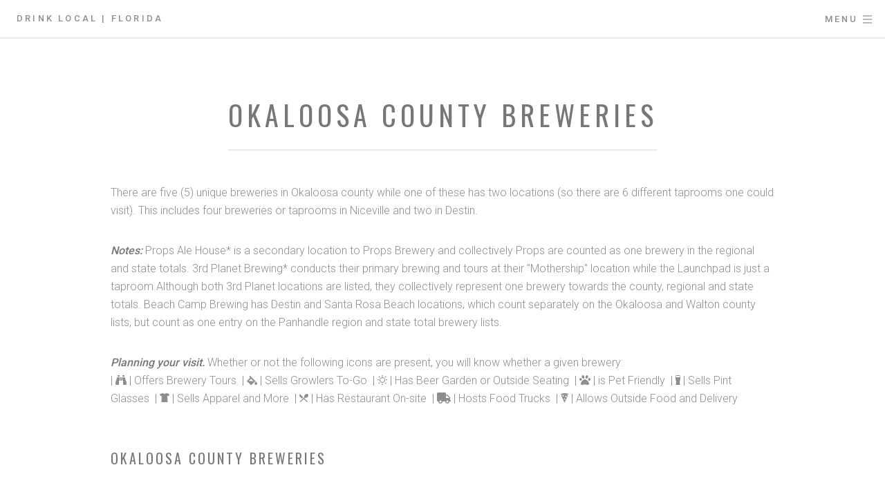

--- FILE ---
content_type: text/html
request_url: http://drinklocalflorida.com/breweries-okaloosa.html
body_size: 3835
content:
<!DOCTYPE html>
<html>
  <head>
    <meta http-equiv="content-type" content="text/html; charset=utf-8">
    <title>Okaloosa County FL Breweries List</title>
    <meta name="description" content="There are five (5) different breweries in Okaloosa county across Niceville and Destin, Florida.">
    <meta name="keywords" content="okaloosa,county,florida,breweries,brewery,tour,brewery tour,fl,list,database,local,drink,beer,brew,IPA,porter,stout,lager,pilsner">
    <meta name="viewport" content="width=device-width, initial-scale=1">
    <link rel="stylesheet" href="assets/css/main.css">
    <link rel="apple-touch-icon-precomposed" sizes="57x57" href="images/apple-touch-icon-57x57.png">
    <link rel="apple-touch-icon-precomposed" sizes="114x114" href="images/apple-touch-icon-114x114.png">
    <link rel="apple-touch-icon-precomposed" sizes="72x72" href="images/apple-touch-icon-72x72.png">
    <link rel="apple-touch-icon-precomposed" sizes="144x144" href="images/apple-touch-icon-144x144.png">
    <link rel="apple-touch-icon-precomposed" sizes="120x120" href="images/apple-touch-icon-120x120.png">
    <link rel="apple-touch-icon-precomposed" sizes="152x152" href="images/apple-touch-icon-152x152.png">
    <link rel="icon" type="image/png" href="images/favicon-32x32.png" sizes="32x32">
    <link rel="icon" type="image/png" href="images/favicon-16x16.png" sizes="16x16">
    <meta name="application-name" content="&nbsp;">
    <meta name="msapplication-TileColor" content="#FFFFFF">
    <meta name="msapplication-TileImage" content="images/mstile-144x144.png">
    <script src="https://kit.fontawesome.com/c9446e47e9.js" crossorigin="anonymous"></script>
    <!-- Google Tag Manager -->
    <script>(function(w,d,s,l,i){w[l]=w[l]||[];w[l].push({'gtm.start':
new Date().getTime(),event:'gtm.js'});var f=d.getElementsByTagName(s)[0],
j=d.createElement(s),dl=l!='dataLayer'?'&l='+l:'';j.async=true;j.src=
'https://www.googletagmanager.com/gtm.js?id='+i+dl;f.parentNode.insertBefore(j,f);
})(window,document,'script','dataLayer','GTM-NS9KCPK');</script>
    <!-- End Google Tag Manager -->
  </head>
  <body>
    <!-- Google Tag Manager (noscript) --> <noscript><iframe src="https://www.googletagmanager.com/ns.html?id=GTM-NS9KCPK"
style="display:none;visibility:hidden" height="0" width="0"></iframe></noscript>
    <!-- End Google Tag Manager (noscript) -->
    <div id="page-wrapper">
      <!-- Header -->
      <header id="header"> <a href="index.html" class="logo">Drink Local |
          Florida<span></span></a>
        <nav>
          <ul>
            <li><a href="#menu">Menu</a></li>
          </ul>
        </nav>
      </header>
      <!-- Menu -->
      <nav id="menu">
        <ul class="links">
          <ul class="links">
            <li><a href="index.html">Home</a></li>
            <li><a href="about.html">About Us</a></li>
            <li><a href="breweries.html">Breweries</a></li>
            <li><a href="wineries.html">Wineries</a></li>
            <li><a href="distilleries.html">Distilleries</a></li>
            <li><a href="shop.html">Shop</a></li>
            <li><a href="beerblog.html">Beer Blog</a></li>
            <li><a href="contact.html">Contact</a></li>
          </ul>
          <ul class="actions vertical">
            <li><a target="_blank" href="http://eepurl.com/cYJIDL" class="button special fit">Join
                our Email List</a></li>
          </ul>
        </ul>
      </nav>
      <!-- Wrapper -->
      <div id="wrapper">
        <!-- Main -->
        <section id="main" class="main">
          <div class="inner">
            <header class="major">
              <h1>Okaloosa County Breweries</h1>
            </header>
            <p>There are five (5) unique breweries in Okaloosa county while one
              of these has two locations (so there are 6 different taprooms one
              could visit). This includes four breweries or taprooms in
              Niceville and two in Destin. </p>
            <p><strong><em>Notes:</em></strong> Props Ale House* is a secondary
              location to Props Brewery and collectively Props are counted as
              one brewery in the regional and state totals. 3rd Planet Brewing*
              conducts their primary brewing and tours at their "Mothership"
              location while the Launchpad is just a taproom.Although both 3rd
              Planet locations are listed, they collectively represent one
              brewery towards the county, regional and state totals. Beach Camp
              Brewing has Destin and Santa Rosa Beach locations, which count
              separately on the Okaloosa and Walton county lists, but count as
              one entry on the Panhandle region and state total brewery lists.</p>
            <em><strong>Planning your visit.</strong></em> Whether or not the
            following icons are present, you will know whether a given brewery:
            <br>
            <p> | <i class="fa fa-binoculars"> </i> | Offers Brewery
              Tours&nbsp; | <i class="ionicons ion-paintbucket"> </i> | Sells
              Growlers To-Go&nbsp; | <i class="ionicons ion-android-sunny"> </i>
              | Has Beer Garden or Outside Seating&nbsp; | <i class="fa fa-paw">
              </i> | is Pet Friendly&nbsp; | <i class="ionicons ion-ios-pint">
              </i> | Sells Pint Glasses&nbsp; | <i class="ionicons ion-tshirt">
              </i> | Sells Apparel and More&nbsp; | <i class="ionicons ion-android-restaurant">
              </i> | Has Restaurant On-site&nbsp; | <i class="fa fa-truck"> </i>
              | Hosts Food Trucks&nbsp; | <i class="ionicons ion-pizza"> </i>
              | Allows Outside Food and Delivery </p>
            <br>
            <div class="row">
              <div class="9u 12u$(large)">
                <h2>Okaloosa County Breweries</h2>
                <br>
                <div class="table-wrapper">
                  <table>
                    <thead>
                      <tr>
                        <th>Brewery</th>
                        <th>City</th>
                        <th>Features</th>
                        <th>More Info</th>
                      </tr>
                    </thead>
                    <tbody>
                      <tr>
                        <td>3rd Planet Brewing - Mothership</td>
                        <td>Niceville</td>
                        <td> <i class="fa fa-binoculars"> &nbsp; </i> <i class="ionicons ion-android-sunny">
                            &nbsp; </i> <i class="fa fa-paw"> &nbsp; </i> <i
                            class="fa fa-truck"> &nbsp; </i> <i class="ionicons ion-pizza">
                          </i></td>
                        <td> <a href="https://www.3rdplanetbrewing.com/"> <i class="fa fa-share-square-o">
                              &nbsp; </i> </a> </td>
                      </tr>
                      <tr>
                        <td>3rd Planet Brewing - Launchpad*</td>
                        <td>Niceville</td>
                        <td> <i class="ionicons ion-android-sunny"> &nbsp; </i>
                          <i class="fa fa-paw"> &nbsp; </i> <i class="fa fa-truck">
                            &nbsp; </i> <i class="ionicons ion-pizza"> </i></td>
                        <td> <a href="https://www.3rdplanetbrewing.com/"> <i class="fa fa-share-square-o">
                              &nbsp; </i> </a> </td>
                      </tr>
                      <tr>
                        <td>Bayou Brewing Co.</td>
                        <td>Niceveille</td>
                        <td> <br>
                        </td>
                        <td> <a href="https://www.facebook.com/Bayoubrewingco/">
                            <i class="fa fa-share-square-o"> &nbsp; </i> </a>
                        </td>
                      </tr>
                      <tr>
                        <td>Beach Camp Brewing Co.</td>
                        <td>Destin</td>
                        <td> <br>
                        </td>
                        <td> <a href="https://www.beachcampbeer.com/main-destin">
                            <i class="fa fa-share-square-o"> &nbsp; </i> </a>
                        </td>
                      </tr>
                      <tr>
                        <td>Destin Brewery</td>
                        <td>Destin</td>
                        <td> <br>
                        </td>
                        <td> <a href="https://destinbrewery.com/"> <i class="fa fa-share-square-o">
                              &nbsp; </i> </a> </td>
                      </tr>
                      <tr>
                        <td>Strange Colt Brewery</td>
                        <td>Niceville</td>
                        <td> <br>
                        </td>
                        <td> <a href="http://www.strangecoltbrewery.com"> <i class="fa fa-share-square-o">
                              &nbsp; </i> </a> </td>
                      </tr>
                    </tbody>
                  </table>
                  <div class="box">
                    <div style="text-align: center;"><a target="_blank" title="Sign Up"
                        href="http://eepurl.com/cYJIDL"><img title="Join our Email List"
                          alt="Join our Email List" src="images/PremiumPlaceholder-Emails3.png"></a></div>
                  </div>
                </div>
              </div>
              <div class="3u$ 12u$(small)">
                <div style="text-align: center;"><a title="FBDb Full List" href="breweries.html"><img
                      title="FBDb Full List" alt="Florida Brewery Database by Drink Local Florida"
                      src="images/beer-icon.png"></a></div>
                <h2 style=" text-align: center;"><a title="FBDb Full List" href="breweries-directory.html">Florida
                    Brewery DataBase<br>
                  </a></h2>
                <br>
                <h3>Nearby Counties:</h3>
                <ul>
                  <li><strong><a href="breweries-walton.html">Walton</a></strong></li>
                  <li> <strong><a href="breweries-escambia.html">Escambia</a></strong></li>
                  <li><strong><a href="breweries-franklin.html">Franklin</a></strong></li>
                  <li><strong><a href="breweries-leon.html">Leon</a></strong></li>
                </ul>
                <br>
                <div style="text-align: center;"><a href="breweries-directory.html"
                    class="button special icon fa-sitemap">List Directory</a></div>
              </div>
            </div>
          </div>
        </section>
      </div>
    </div>
    <!-- Footer -->
    <footer id="footer">
      <h3><span style="font-weight: normal;">Follow Us<br>
        </span></h3>
      <div class="inner">
        <ul class="icons">
          <li><a target="_blank" href="https://instagram.com/drinklocalflorida/"
              class="icon fa-instagram fa"><span class="label">Instagram</span></a><br>
          </li>
          <li><a target="_blank" href="https://untappd.com/user/DrinkLocalFlorida"
              class="icon fab fa-untappd"><span class="label">Untappd</span></a><br>
          </li>
          <li><a target="_blank" href="https://www.facebook.com/DrinkLocalFlorida/"
              class="icon fa-facebook fa"><span class="label">Facebook</span></a><br>
          </li>
          <li><a target="_blank" href="http://eepurl.com/cYJIDL" class="icon fa-envelope fa"><span
                class="label">Email</span></a><br>
          </li>
        </ul>
      </div>
      <h3><span style="font-weight: normal;">Drink Local Florida℠</span></h3>
      <p class="copyright"><a href="copyright.html">Copyright © 2017-2023 Drink
          Local Florida, LLC. All rights reserved.</a></p>
      <h4><a href="drink-responsibly.html">Always Drink Responsibly.</a></h4>
    </footer>
    <!-- Scripts -->
    <script src="assets/js/jquery.min.js"></script>
    <script src="assets/js/jquery.scrolly.min.js"></script>
    <script src="assets/js/jquery.scrollex.min.js"></script>
    <script src="assets/js/skel.min.js"></script>
    <script src="assets/js/util.js"></script>
    <script>
  (function(i,s,o,g,r,a,m){i['GoogleAnalyticsObject']=r;i[r]=i[r]||function(){
  (i[r].q=i[r].q||[]).push(arguments)},i[r].l=1*new Date();a=s.createElement(o),
  m=s.getElementsByTagName(o)[0];a.async=1;a.src=g;m.parentNode.insertBefore(a,m)
  })(window,document,'script','https://www.google-analytics.com/analytics.js','ga');

  ga('create', 'UA-105346467-1', 'auto');
  ga('send', 'pageview');

</script> <script type="application/ld+json">
{
  "@context": "http://schema.org",
  "@type": "BreadcrumbList",
  "itemListElement": [{
    "@type": "ListItem",
    "position": 1,
    "item": {
      "@id": "http://drinklocalflorida.com/breweries.html",
      "name": "Florida Breweries",
      "image": "http://drinklocalflorida.com/images/320x340-FBDb.png"
    }
  },{
    "@type": "ListItem",
    "position": 2,
    "item": {
      "@id": "http://drinklocalflorida.com/breweries-panhandle.html",
      "name": "Florida Panhandle Breweries"
    }
  },{
    "@type": "ListItem",
    "position": 3,
    "item": {
      "@id": "http://drinklocalflorida.com/breweries-okaloosa.html",
      "name": "Okaloosa County Breweries"
    }
  }]
}
</script> <script src="assets/js/main.js"></script>
  </body>
<script>'undefined'=== typeof _trfq || (window._trfq = []);'undefined'=== typeof _trfd && (window._trfd=[]),_trfd.push({'tccl.baseHost':'secureserver.net'},{'ap':'cpsh-oh'},{'server':'p3plzcpnl506945'},{'dcenter':'p3'},{'cp_id':'2461218'},{'cp_cl':'8'}) // Monitoring performance to make your website faster. If you want to opt-out, please contact web hosting support.</script><script src='https://img1.wsimg.com/traffic-assets/js/tccl.min.js'></script></html>


--- FILE ---
content_type: text/css
request_url: http://drinklocalflorida.com/assets/css/main.css
body_size: 8901
content:
@import url(font-awesome.min.css);
@import url(ionicons.min.css);
@import url("https://fonts.googleapis.com/css?family=Roboto:300,500|Oswald:400");


	html, body, div, span, applet, object, iframe, h1, h2, h3, h4, h5, h6, p, blockquote, pre, a, abbr, acronym, address, big, cite, code, del, dfn, em, img, ins, kbd, q, s, samp, small, strike, strong, sub, sup, tt, var, b, u, i, center, dl, dt, dd, ol, ul, li, fieldset, form, label, legend, table, caption, tbody, tfoot, thead, tr, th, td, article, aside, canvas, details, embed, figure, figcaption, footer, header, hgroup, menu, nav, output, ruby, section, summary, time, mark, audio, video {
		margin: 0;
		padding: 0;
		border: 0;
		font-size: 100%;
		font: inherit;
		vertical-align: baseline;
	}

	article, aside, details, figcaption, figure, footer, header, hgroup, menu, nav, section {
		display: block;
	}

	body {
		line-height: 1;
	}

	ol, ul {
		list-style: none;
	}

	blockquote, q {
		quotes: none;
	}

	blockquote:before, blockquote:after, q:before, q:after {
		content: '';
		content: none;
	}

	table {
		border-collapse: collapse;
		border-spacing: 0;
	}

	body {
		-webkit-text-size-adjust: none;
	}

/* Box Model */

	*, *:before, *:after {
		-moz-box-sizing: border-box;
		-webkit-box-sizing: border-box;
		box-sizing: border-box;
	}

/* Grid */

	.row {
		border-bottom: solid 1px transparent;
		-moz-box-sizing: border-box;
		-webkit-box-sizing: border-box;
		box-sizing: border-box;
	}

	.row > * {
		float: left;
		-moz-box-sizing: border-box;
		-webkit-box-sizing: border-box;
		box-sizing: border-box;
	}

	.row:after, .row:before {
		content: '';
		display: block;
		clear: both;
		height: 0;
	}

	.row.uniform > * > :first-child {
		margin-top: 0;
	}

	.row.uniform > * > :last-child {
		margin-bottom: 0;
	}

	.row.\30 \25 > * {
		padding: 0 0 0 0em;
	}

	.row.\30 \25 {
		margin: 0 0 -1px 0em;
	}

	.row.uniform.\30 \25 > * {
		padding: 0em 0 0 0em;
	}

	.row.uniform.\30 \25 {
		margin: 0em 0 -1px 0em;
	}

	.row > * {
		padding: 0 0 0 2em;
	}

	.row {
		margin: 0 0 -1px -2em;
	}

	.row.uniform > * {
		padding: 2em 0 0 2em;
	}

	.row.uniform {
		margin: -2em 0 -1px -2em;
	}

	.row.\32 00\25 > * {
		padding: 0 0 0 4em;
	}

	.row.\32 00\25 {
		margin: 0 0 -1px -4em;
	}

	.row.uniform.\32 00\25 > * {
		padding: 4em 0 0 4em;
	}

	.row.uniform.\32 00\25 {
		margin: -4em 0 -1px -4em;
	}

	.row.\31 50\25 > * {
		padding: 0 0 0 3em;
	}

	.row.\31 50\25 {
		margin: 0 0 -1px -3em;
	}

	.row.uniform.\31 50\25 > * {
		padding: 3em 0 0 3em;
	}

	.row.uniform.\31 50\25 {
		margin: -3em 0 -1px -3em;
	}

	.row.\35 0\25 > * {
		padding: 0 0 0 1em;
	}

	.row.\35 0\25 {
		margin: 0 0 -1px -1em;
	}

	.row.uniform.\35 0\25 > * {
		padding: 1em 0 0 1em;
	}

	.row.uniform.\35 0\25 {
		margin: -1em 0 -1px -1em;
	}

	.row.\32 5\25 > * {
		padding: 0 0 0 0.5em;
	}

	.row.\32 5\25 {
		margin: 0 0 -1px -0.5em;
	}

	.row.uniform.\32 5\25 > * {
		padding: 0.5em 0 0 0.5em;
	}

	.row.uniform.\32 5\25 {
		margin: -0.5em 0 -1px -0.5em;
	}

	.\31 2u, .\31 2u\24 {
		width: 100%;
		clear: none;
		margin-left: 0;
	}

	.\31 1u, .\31 1u\24 {
		width: 91.6666666667%;
		clear: none;
		margin-left: 0;
	}

	.\31 0u, .\31 0u\24 {
		width: 83.3333333333%;
		clear: none;
		margin-left: 0;
	}

	.\39 u, .\39 u\24 {
		width: 75%;
		clear: none;
		margin-left: 0;
	}

	.\38 u, .\38 u\24 {
		width: 66.6666666667%;
		clear: none;
		margin-left: 0;
	}

	.\37 u, .\37 u\24 {
		width: 58.3333333333%;
		clear: none;
		margin-left: 0;
	}

	.\36 u, .\36 u\24 {
		width: 50%;
		clear: none;
		margin-left: 0;
	}

	.\35 u, .\35 u\24 {
		width: 41.6666666667%;
		clear: none;
		margin-left: 0;
	}

	.\34 u, .\34 u\24 {
		width: 33.3333333333%;
		clear: none;
		margin-left: 0;
	}

	.\33 u, .\33 u\24 {
		width: 25%;
		clear: none;
		margin-left: 0;
	}

	.\32 u, .\32 u\24 {
		width: 16.6666666667%;
		clear: none;
		margin-left: 0;
	}

	.\31 u, .\31 u\24 {
		width: 8.3333333333%;
		clear: none;
		margin-left: 0;
	}

	.\31 2u\24 + *,
	.\31 1u\24 + *,
	.\31 0u\24 + *,
	.\39 u\24 + *,
	.\38 u\24 + *,
	.\37 u\24 + *,
	.\36 u\24 + *,
	.\35 u\24 + *,
	.\34 u\24 + *,
	.\33 u\24 + *,
	.\32 u\24 + *,
	.\31 u\24 + * {
		clear: left;
	}

	.\-11u {
		margin-left: 91.66667%;
	}

	.\-10u {
		margin-left: 83.33333%;
	}

	.\-9u {
		margin-left: 75%;
	}

	.\-8u {
		margin-left: 66.66667%;
	}

	.\-7u {
		margin-left: 58.33333%;
	}

	.\-6u {
		margin-left: 50%;
	}

	.\-5u {
		margin-left: 41.66667%;
	}

	.\-4u {
		margin-left: 33.33333%;
	}

	.\-3u {
		margin-left: 25%;
	}

	.\-2u {
		margin-left: 16.66667%;
	}

	.\-1u {
		margin-left: 8.33333%;
	}

	@media screen and (max-width: 1680px) {

		.row > * {
			padding: 0 0 0 2em;
		}

		.row {
			margin: 0 0 -1px -2em;
		}

		.row.uniform > * {
			padding: 2em 0 0 2em;
		}

		.row.uniform {
			margin: -2em 0 -1px -2em;
		}

		.row.\32 00\25 > * {
			padding: 0 0 0 4em;
		}

		.row.\32 00\25 {
			margin: 0 0 -1px -4em;
		}

		.row.uniform.\32 00\25 > * {
			padding: 4em 0 0 4em;
		}

		.row.uniform.\32 00\25 {
			margin: -4em 0 -1px -4em;
		}

		.row.\31 50\25 > * {
			padding: 0 0 0 3em;
		}

		.row.\31 50\25 {
			margin: 0 0 -1px -3em;
		}

		.row.uniform.\31 50\25 > * {
			padding: 3em 0 0 3em;
		}

		.row.uniform.\31 50\25 {
			margin: -3em 0 -1px -3em;
		}

		.row.\35 0\25 > * {
			padding: 0 0 0 1em;
		}

		.row.\35 0\25 {
			margin: 0 0 -1px -1em;
		}

		.row.uniform.\35 0\25 > * {
			padding: 1em 0 0 1em;
		}

		.row.uniform.\35 0\25 {
			margin: -1em 0 -1px -1em;
		}

		.row.\32 5\25 > * {
			padding: 0 0 0 0.5em;
		}

		.row.\32 5\25 {
			margin: 0 0 -1px -0.5em;
		}

		.row.uniform.\32 5\25 > * {
			padding: 0.5em 0 0 0.5em;
		}

		.row.uniform.\32 5\25 {
			margin: -0.5em 0 -1px -0.5em;
		}

		.\31 2u\28xlarge\29, .\31 2u\24\28xlarge\29 {
			width: 100%;
			clear: none;
			margin-left: 0;
		}

		.\31 1u\28xlarge\29, .\31 1u\24\28xlarge\29 {
			width: 91.6666666667%;
			clear: none;
			margin-left: 0;
		}

		.\31 0u\28xlarge\29, .\31 0u\24\28xlarge\29 {
			width: 83.3333333333%;
			clear: none;
			margin-left: 0;
		}

		.\39 u\28xlarge\29, .\39 u\24\28xlarge\29 {
			width: 75%;
			clear: none;
			margin-left: 0;
		}

		.\38 u\28xlarge\29, .\38 u\24\28xlarge\29 {
			width: 66.6666666667%;
			clear: none;
			margin-left: 0;
		}

		.\37 u\28xlarge\29, .\37 u\24\28xlarge\29 {
			width: 58.3333333333%;
			clear: none;
			margin-left: 0;
		}

		.\36 u\28xlarge\29, .\36 u\24\28xlarge\29 {
			width: 50%;
			clear: none;
			margin-left: 0;
		}

		.\35 u\28xlarge\29, .\35 u\24\28xlarge\29 {
			width: 41.6666666667%;
			clear: none;
			margin-left: 0;
		}

		.\34 u\28xlarge\29, .\34 u\24\28xlarge\29 {
			width: 33.3333333333%;
			clear: none;
			margin-left: 0;
		}

		.\33 u\28xlarge\29, .\33 u\24\28xlarge\29 {
			width: 25%;
			clear: none;
			margin-left: 0;
		}

		.\32 u\28xlarge\29, .\32 u\24\28xlarge\29 {
			width: 16.6666666667%;
			clear: none;
			margin-left: 0;
		}

		.\31 u\28xlarge\29, .\31 u\24\28xlarge\29 {
			width: 8.3333333333%;
			clear: none;
			margin-left: 0;
		}

		.\31 2u\24\28xlarge\29 + *,
		.\31 1u\24\28xlarge\29 + *,
		.\31 0u\24\28xlarge\29 + *,
		.\39 u\24\28xlarge\29 + *,
		.\38 u\24\28xlarge\29 + *,
		.\37 u\24\28xlarge\29 + *,
		.\36 u\24\28xlarge\29 + *,
		.\35 u\24\28xlarge\29 + *,
		.\34 u\24\28xlarge\29 + *,
		.\33 u\24\28xlarge\29 + *,
		.\32 u\24\28xlarge\29 + *,
		.\31 u\24\28xlarge\29 + * {
			clear: left;
		}

		.\-11u\28xlarge\29 {
			margin-left: 91.66667%;
		}

		.\-10u\28xlarge\29 {
			margin-left: 83.33333%;
		}

		.\-9u\28xlarge\29 {
			margin-left: 75%;
		}

		.\-8u\28xlarge\29 {
			margin-left: 66.66667%;
		}

		.\-7u\28xlarge\29 {
			margin-left: 58.33333%;
		}

		.\-6u\28xlarge\29 {
			margin-left: 50%;
		}

		.\-5u\28xlarge\29 {
			margin-left: 41.66667%;
		}

		.\-4u\28xlarge\29 {
			margin-left: 33.33333%;
		}

		.\-3u\28xlarge\29 {
			margin-left: 25%;
		}

		.\-2u\28xlarge\29 {
			margin-left: 16.66667%;
		}

		.\-1u\28xlarge\29 {
			margin-left: 8.33333%;
		}

	}

	@media screen and (max-width: 1280px) {

		.row > * {
			padding: 0 0 0 1.5em;
		}

		.row {
			margin: 0 0 -1px -1.5em;
		}

		.row.uniform > * {
			padding: 1.5em 0 0 1.5em;
		}

		.row.uniform {
			margin: -1.5em 0 -1px -1.5em;
		}

		.row.\32 00\25 > * {
			padding: 0 0 0 3em;
		}

		.row.\32 00\25 {
			margin: 0 0 -1px -3em;
		}

		.row.uniform.\32 00\25 > * {
			padding: 3em 0 0 3em;
		}

		.row.uniform.\32 00\25 {
			margin: -3em 0 -1px -3em;
		}

		.row.\31 50\25 > * {
			padding: 0 0 0 2.25em;
		}

		.row.\31 50\25 {
			margin: 0 0 -1px -2.25em;
		}

		.row.uniform.\31 50\25 > * {
			padding: 2.25em 0 0 2.25em;
		}

		.row.uniform.\31 50\25 {
			margin: -2.25em 0 -1px -2.25em;
		}

		.row.\35 0\25 > * {
			padding: 0 0 0 0.75em;
		}

		.row.\35 0\25 {
			margin: 0 0 -1px -0.75em;
		}

		.row.uniform.\35 0\25 > * {
			padding: 0.75em 0 0 0.75em;
		}

		.row.uniform.\35 0\25 {
			margin: -0.75em 0 -1px -0.75em;
		}

		.row.\32 5\25 > * {
			padding: 0 0 0 0.375em;
		}

		.row.\32 5\25 {
			margin: 0 0 -1px -0.375em;
		}

		.row.uniform.\32 5\25 > * {
			padding: 0.375em 0 0 0.375em;
		}

		.row.uniform.\32 5\25 {
			margin: -0.375em 0 -1px -0.375em;
		}

		.\31 2u\28large\29, .\31 2u\24\28large\29 {
			width: 100%;
			clear: none;
			margin-left: 0;
		}

		.\31 1u\28large\29, .\31 1u\24\28large\29 {
			width: 91.6666666667%;
			clear: none;
			margin-left: 0;
		}

		.\31 0u\28large\29, .\31 0u\24\28large\29 {
			width: 83.3333333333%;
			clear: none;
			margin-left: 0;
		}

		.\39 u\28large\29, .\39 u\24\28large\29 {
			width: 75%;
			clear: none;
			margin-left: 0;
		}

		.\38 u\28large\29, .\38 u\24\28large\29 {
			width: 66.6666666667%;
			clear: none;
			margin-left: 0;
		}

		.\37 u\28large\29, .\37 u\24\28large\29 {
			width: 58.3333333333%;
			clear: none;
			margin-left: 0;
		}

		.\36 u\28large\29, .\36 u\24\28large\29 {
			width: 50%;
			clear: none;
			margin-left: 0;
		}

		.\35 u\28large\29, .\35 u\24\28large\29 {
			width: 41.6666666667%;
			clear: none;
			margin-left: 0;
		}

		.\34 u\28large\29, .\34 u\24\28large\29 {
			width: 33.3333333333%;
			clear: none;
			margin-left: 0;
		}

		.\33 u\28large\29, .\33 u\24\28large\29 {
			width: 25%;
			clear: none;
			margin-left: 0;
		}

		.\32 u\28large\29, .\32 u\24\28large\29 {
			width: 16.6666666667%;
			clear: none;
			margin-left: 0;
		}

		.\31 u\28large\29, .\31 u\24\28large\29 {
			width: 8.3333333333%;
			clear: none;
			margin-left: 0;
		}

		.\31 2u\24\28large\29 + *,
		.\31 1u\24\28large\29 + *,
		.\31 0u\24\28large\29 + *,
		.\39 u\24\28large\29 + *,
		.\38 u\24\28large\29 + *,
		.\37 u\24\28large\29 + *,
		.\36 u\24\28large\29 + *,
		.\35 u\24\28large\29 + *,
		.\34 u\24\28large\29 + *,
		.\33 u\24\28large\29 + *,
		.\32 u\24\28large\29 + *,
		.\31 u\24\28large\29 + * {
			clear: left;
		}

		.\-11u\28large\29 {
			margin-left: 91.66667%;
		}

		.\-10u\28large\29 {
			margin-left: 83.33333%;
		}

		.\-9u\28large\29 {
			margin-left: 75%;
		}

		.\-8u\28large\29 {
			margin-left: 66.66667%;
		}

		.\-7u\28large\29 {
			margin-left: 58.33333%;
		}

		.\-6u\28large\29 {
			margin-left: 50%;
		}

		.\-5u\28large\29 {
			margin-left: 41.66667%;
		}

		.\-4u\28large\29 {
			margin-left: 33.33333%;
		}

		.\-3u\28large\29 {
			margin-left: 25%;
		}

		.\-2u\28large\29 {
			margin-left: 16.66667%;
		}

		.\-1u\28large\29 {
			margin-left: 8.33333%;
		}

	}

	@media screen and (max-width: 980px) {

		.row > * {
			padding: 0 0 0 1.5em;
		}

		.row {
			margin: 0 0 -1px -1.5em;
		}

		.row.uniform > * {
			padding: 1.5em 0 0 1.5em;
		}

		.row.uniform {
			margin: -1.5em 0 -1px -1.5em;
		}

		.row.\32 00\25 > * {
			padding: 0 0 0 3em;
		}

		.row.\32 00\25 {
			margin: 0 0 -1px -3em;
		}

		.row.uniform.\32 00\25 > * {
			padding: 3em 0 0 3em;
		}

		.row.uniform.\32 00\25 {
			margin: -3em 0 -1px -3em;
		}

		.row.\31 50\25 > * {
			padding: 0 0 0 2.25em;
		}

		.row.\31 50\25 {
			margin: 0 0 -1px -2.25em;
		}

		.row.uniform.\31 50\25 > * {
			padding: 2.25em 0 0 2.25em;
		}

		.row.uniform.\31 50\25 {
			margin: -2.25em 0 -1px -2.25em;
		}

		.row.\35 0\25 > * {
			padding: 0 0 0 0.75em;
		}

		.row.\35 0\25 {
			margin: 0 0 -1px -0.75em;
		}

		.row.uniform.\35 0\25 > * {
			padding: 0.75em 0 0 0.75em;
		}

		.row.uniform.\35 0\25 {
			margin: -0.75em 0 -1px -0.75em;
		}

		.row.\32 5\25 > * {
			padding: 0 0 0 0.375em;
		}

		.row.\32 5\25 {
			margin: 0 0 -1px -0.375em;
		}

		.row.uniform.\32 5\25 > * {
			padding: 0.375em 0 0 0.375em;
		}

		.row.uniform.\32 5\25 {
			margin: -0.375em 0 -1px -0.375em;
		}

		.\31 2u\28medium\29, .\31 2u\24\28medium\29 {
			width: 100%;
			clear: none;
			margin-left: 0;
		}

		.\31 1u\28medium\29, .\31 1u\24\28medium\29 {
			width: 91.6666666667%;
			clear: none;
			margin-left: 0;
		}

		.\31 0u\28medium\29, .\31 0u\24\28medium\29 {
			width: 83.3333333333%;
			clear: none;
			margin-left: 0;
		}

		.\39 u\28medium\29, .\39 u\24\28medium\29 {
			width: 75%;
			clear: none;
			margin-left: 0;
		}

		.\38 u\28medium\29, .\38 u\24\28medium\29 {
			width: 66.6666666667%;
			clear: none;
			margin-left: 0;
		}

		.\37 u\28medium\29, .\37 u\24\28medium\29 {
			width: 58.3333333333%;
			clear: none;
			margin-left: 0;
		}

		.\36 u\28medium\29, .\36 u\24\28medium\29 {
			width: 50%;
			clear: none;
			margin-left: 0;
		}

		.\35 u\28medium\29, .\35 u\24\28medium\29 {
			width: 41.6666666667%;
			clear: none;
			margin-left: 0;
		}

		.\34 u\28medium\29, .\34 u\24\28medium\29 {
			width: 33.3333333333%;
			clear: none;
			margin-left: 0;
		}

		.\33 u\28medium\29, .\33 u\24\28medium\29 {
			width: 25%;
			clear: none;
			margin-left: 0;
		}

		.\32 u\28medium\29, .\32 u\24\28medium\29 {
			width: 16.6666666667%;
			clear: none;
			margin-left: 0;
		}

		.\31 u\28medium\29, .\31 u\24\28medium\29 {
			width: 8.3333333333%;
			clear: none;
			margin-left: 0;
		}

		.\31 2u\24\28medium\29 + *,
		.\31 1u\24\28medium\29 + *,
		.\31 0u\24\28medium\29 + *,
		.\39 u\24\28medium\29 + *,
		.\38 u\24\28medium\29 + *,
		.\37 u\24\28medium\29 + *,
		.\36 u\24\28medium\29 + *,
		.\35 u\24\28medium\29 + *,
		.\34 u\24\28medium\29 + *,
		.\33 u\24\28medium\29 + *,
		.\32 u\24\28medium\29 + *,
		.\31 u\24\28medium\29 + * {
			clear: left;
		}

		.\-11u\28medium\29 {
			margin-left: 91.66667%;
		}

		.\-10u\28medium\29 {
			margin-left: 83.33333%;
		}

		.\-9u\28medium\29 {
			margin-left: 75%;
		}

		.\-8u\28medium\29 {
			margin-left: 66.66667%;
		}

		.\-7u\28medium\29 {
			margin-left: 58.33333%;
		}

		.\-6u\28medium\29 {
			margin-left: 50%;
		}

		.\-5u\28medium\29 {
			margin-left: 41.66667%;
		}

		.\-4u\28medium\29 {
			margin-left: 33.33333%;
		}

		.\-3u\28medium\29 {
			margin-left: 25%;
		}

		.\-2u\28medium\29 {
			margin-left: 16.66667%;
		}

		.\-1u\28medium\29 {
			margin-left: 8.33333%;
		}

	}

	@media screen and (max-width: 736px) {

		.row > * {
			padding: 0 0 0 1.25em;
		}

		.row {
			margin: 0 0 -1px -1.25em;
		}

		.row.uniform > * {
			padding: 1.25em 0 0 1.25em;
		}

		.row.uniform {
			margin: -1.25em 0 -1px -1.25em;
		}

		.row.\32 00\25 > * {
			padding: 0 0 0 2.5em;
		}

		.row.\32 00\25 {
			margin: 0 0 -1px -2.5em;
		}

		.row.uniform.\32 00\25 > * {
			padding: 2.5em 0 0 2.5em;
		}

		.row.uniform.\32 00\25 {
			margin: -2.5em 0 -1px -2.5em;
		}

		.row.\31 50\25 > * {
			padding: 0 0 0 1.875em;
		}

		.row.\31 50\25 {
			margin: 0 0 -1px -1.875em;
		}

		.row.uniform.\31 50\25 > * {
			padding: 1.875em 0 0 1.875em;
		}

		.row.uniform.\31 50\25 {
			margin: -1.875em 0 -1px -1.875em;
		}

		.row.\35 0\25 > * {
			padding: 0 0 0 0.625em;
		}

		.row.\35 0\25 {
			margin: 0 0 -1px -0.625em;
		}

		.row.uniform.\35 0\25 > * {
			padding: 0.625em 0 0 0.625em;
		}

		.row.uniform.\35 0\25 {
			margin: -0.625em 0 -1px -0.625em;
		}

		.row.\32 5\25 > * {
			padding: 0 0 0 0.3125em;
		}

		.row.\32 5\25 {
			margin: 0 0 -1px -0.3125em;
		}

		.row.uniform.\32 5\25 > * {
			padding: 0.3125em 0 0 0.3125em;
		}

		.row.uniform.\32 5\25 {
			margin: -0.3125em 0 -1px -0.3125em;
		}

		.\31 2u\28small\29, .\31 2u\24\28small\29 {
			width: 100%;
			clear: none;
			margin-left: 0;
		}

		.\31 1u\28small\29, .\31 1u\24\28small\29 {
			width: 91.6666666667%;
			clear: none;
			margin-left: 0;
		}

		.\31 0u\28small\29, .\31 0u\24\28small\29 {
			width: 83.3333333333%;
			clear: none;
			margin-left: 0;
		}

		.\39 u\28small\29, .\39 u\24\28small\29 {
			width: 75%;
			clear: none;
			margin-left: 0;
		}

		.\38 u\28small\29, .\38 u\24\28small\29 {
			width: 66.6666666667%;
			clear: none;
			margin-left: 0;
		}

		.\37 u\28small\29, .\37 u\24\28small\29 {
			width: 58.3333333333%;
			clear: none;
			margin-left: 0;
		}

		.\36 u\28small\29, .\36 u\24\28small\29 {
			width: 50%;
			clear: none;
			margin-left: 0;
		}

		.\35 u\28small\29, .\35 u\24\28small\29 {
			width: 41.6666666667%;
			clear: none;
			margin-left: 0;
		}

		.\34 u\28small\29, .\34 u\24\28small\29 {
			width: 33.3333333333%;
			clear: none;
			margin-left: 0;
		}

		.\33 u\28small\29, .\33 u\24\28small\29 {
			width: 25%;
			clear: none;
			margin-left: 0;
		}

		.\32 u\28small\29, .\32 u\24\28small\29 {
			width: 16.6666666667%;
			clear: none;
			margin-left: 0;
		}

		.\31 u\28small\29, .\31 u\24\28small\29 {
			width: 8.3333333333%;
			clear: none;
			margin-left: 0;
		}

		.\31 2u\24\28small\29 + *,
		.\31 1u\24\28small\29 + *,
		.\31 0u\24\28small\29 + *,
		.\39 u\24\28small\29 + *,
		.\38 u\24\28small\29 + *,
		.\37 u\24\28small\29 + *,
		.\36 u\24\28small\29 + *,
		.\35 u\24\28small\29 + *,
		.\34 u\24\28small\29 + *,
		.\33 u\24\28small\29 + *,
		.\32 u\24\28small\29 + *,
		.\31 u\24\28small\29 + * {
			clear: left;
		}

		.\-11u\28small\29 {
			margin-left: 91.66667%;
		}

		.\-10u\28small\29 {
			margin-left: 83.33333%;
		}

		.\-9u\28small\29 {
			margin-left: 75%;
		}

		.\-8u\28small\29 {
			margin-left: 66.66667%;
		}

		.\-7u\28small\29 {
			margin-left: 58.33333%;
		}

		.\-6u\28small\29 {
			margin-left: 50%;
		}

		.\-5u\28small\29 {
			margin-left: 41.66667%;
		}

		.\-4u\28small\29 {
			margin-left: 33.33333%;
		}

		.\-3u\28small\29 {
			margin-left: 25%;
		}

		.\-2u\28small\29 {
			margin-left: 16.66667%;
		}

		.\-1u\28small\29 {
			margin-left: 8.33333%;
		}

	}

	@media screen and (max-width: 480px) {

		.row > * {
			padding: 0 0 0 1.25em;
		}

		.row {
			margin: 0 0 -1px -1.25em;
		}

		.row.uniform > * {
			padding: 1.25em 0 0 1.25em;
		}

		.row.uniform {
			margin: -1.25em 0 -1px -1.25em;
		}

		.row.\32 00\25 > * {
			padding: 0 0 0 2.5em;
		}

		.row.\32 00\25 {
			margin: 0 0 -1px -2.5em;
		}

		.row.uniform.\32 00\25 > * {
			padding: 2.5em 0 0 2.5em;
		}

		.row.uniform.\32 00\25 {
			margin: -2.5em 0 -1px -2.5em;
		}

		.row.\31 50\25 > * {
			padding: 0 0 0 1.875em;
		}

		.row.\31 50\25 {
			margin: 0 0 -1px -1.875em;
		}

		.row.uniform.\31 50\25 > * {
			padding: 1.875em 0 0 1.875em;
		}

		.row.uniform.\31 50\25 {
			margin: -1.875em 0 -1px -1.875em;
		}

		.row.\35 0\25 > * {
			padding: 0 0 0 0.625em;
		}

		.row.\35 0\25 {
			margin: 0 0 -1px -0.625em;
		}

		.row.uniform.\35 0\25 > * {
			padding: 0.625em 0 0 0.625em;
		}

		.row.uniform.\35 0\25 {
			margin: -0.625em 0 -1px -0.625em;
		}

		.row.\32 5\25 > * {
			padding: 0 0 0 0.3125em;
		}

		.row.\32 5\25 {
			margin: 0 0 -1px -0.3125em;
		}

		.row.uniform.\32 5\25 > * {
			padding: 0.3125em 0 0 0.3125em;
		}

		.row.uniform.\32 5\25 {
			margin: -0.3125em 0 -1px -0.3125em;
		}

		.\31 2u\28xsmall\29, .\31 2u\24\28xsmall\29 {
			width: 100%;
			clear: none;
			margin-left: 0;
		}

		.\31 1u\28xsmall\29, .\31 1u\24\28xsmall\29 {
			width: 91.6666666667%;
			clear: none;
			margin-left: 0;
		}

		.\31 0u\28xsmall\29, .\31 0u\24\28xsmall\29 {
			width: 83.3333333333%;
			clear: none;
			margin-left: 0;
		}

		.\39 u\28xsmall\29, .\39 u\24\28xsmall\29 {
			width: 75%;
			clear: none;
			margin-left: 0;
		}

		.\38 u\28xsmall\29, .\38 u\24\28xsmall\29 {
			width: 66.6666666667%;
			clear: none;
			margin-left: 0;
		}

		.\37 u\28xsmall\29, .\37 u\24\28xsmall\29 {
			width: 58.3333333333%;
			clear: none;
			margin-left: 0;
		}

		.\36 u\28xsmall\29, .\36 u\24\28xsmall\29 {
			width: 50%;
			clear: none;
			margin-left: 0;
		}

		.\35 u\28xsmall\29, .\35 u\24\28xsmall\29 {
			width: 41.6666666667%;
			clear: none;
			margin-left: 0;
		}

		.\34 u\28xsmall\29, .\34 u\24\28xsmall\29 {
			width: 33.3333333333%;
			clear: none;
			margin-left: 0;
		}

		.\33 u\28xsmall\29, .\33 u\24\28xsmall\29 {
			width: 25%;
			clear: none;
			margin-left: 0;
		}

		.\32 u\28xsmall\29, .\32 u\24\28xsmall\29 {
			width: 16.6666666667%;
			clear: none;
			margin-left: 0;
		}

		.\31 u\28xsmall\29, .\31 u\24\28xsmall\29 {
			width: 8.3333333333%;
			clear: none;
			margin-left: 0;
		}

		.\31 2u\24\28xsmall\29 + *,
		.\31 1u\24\28xsmall\29 + *,
		.\31 0u\24\28xsmall\29 + *,
		.\39 u\24\28xsmall\29 + *,
		.\38 u\24\28xsmall\29 + *,
		.\37 u\24\28xsmall\29 + *,
		.\36 u\24\28xsmall\29 + *,
		.\35 u\24\28xsmall\29 + *,
		.\34 u\24\28xsmall\29 + *,
		.\33 u\24\28xsmall\29 + *,
		.\32 u\24\28xsmall\29 + *,
		.\31 u\24\28xsmall\29 + * {
			clear: left;
		}

		.\-11u\28xsmall\29 {
			margin-left: 91.66667%;
		}

		.\-10u\28xsmall\29 {
			margin-left: 83.33333%;
		}

		.\-9u\28xsmall\29 {
			margin-left: 75%;
		}

		.\-8u\28xsmall\29 {
			margin-left: 66.66667%;
		}

		.\-7u\28xsmall\29 {
			margin-left: 58.33333%;
		}

		.\-6u\28xsmall\29 {
			margin-left: 50%;
		}

		.\-5u\28xsmall\29 {
			margin-left: 41.66667%;
		}

		.\-4u\28xsmall\29 {
			margin-left: 33.33333%;
		}

		.\-3u\28xsmall\29 {
			margin-left: 25%;
		}

		.\-2u\28xsmall\29 {
			margin-left: 16.66667%;
		}

		.\-1u\28xsmall\29 {
			margin-left: 8.33333%;
		}

	}

	@media screen and (max-width: 360px) {

		.row > * {
			padding: 0 0 0 1.25em;
		}

		.row {
			margin: 0 0 -1px -1.25em;
		}

		.row.uniform > * {
			padding: 1.25em 0 0 1.25em;
		}

		.row.uniform {
			margin: -1.25em 0 -1px -1.25em;
		}

		.row.\32 00\25 > * {
			padding: 0 0 0 2.5em;
		}

		.row.\32 00\25 {
			margin: 0 0 -1px -2.5em;
		}

		.row.uniform.\32 00\25 > * {
			padding: 2.5em 0 0 2.5em;
		}

		.row.uniform.\32 00\25 {
			margin: -2.5em 0 -1px -2.5em;
		}

		.row.\31 50\25 > * {
			padding: 0 0 0 1.875em;
		}

		.row.\31 50\25 {
			margin: 0 0 -1px -1.875em;
		}

		.row.uniform.\31 50\25 > * {
			padding: 1.875em 0 0 1.875em;
		}

		.row.uniform.\31 50\25 {
			margin: -1.875em 0 -1px -1.875em;
		}

		.row.\35 0\25 > * {
			padding: 0 0 0 0.625em;
		}

		.row.\35 0\25 {
			margin: 0 0 -1px -0.625em;
		}

		.row.uniform.\35 0\25 > * {
			padding: 0.625em 0 0 0.625em;
		}

		.row.uniform.\35 0\25 {
			margin: -0.625em 0 -1px -0.625em;
		}

		.row.\32 5\25 > * {
			padding: 0 0 0 0.3125em;
		}

		.row.\32 5\25 {
			margin: 0 0 -1px -0.3125em;
		}

		.row.uniform.\32 5\25 > * {
			padding: 0.3125em 0 0 0.3125em;
		}

		.row.uniform.\32 5\25 {
			margin: -0.3125em 0 -1px -0.3125em;
		}

		.\31 2u\28xxsmall\29, .\31 2u\24\28xxsmall\29 {
			width: 100%;
			clear: none;
			margin-left: 0;
		}

		.\31 1u\28xxsmall\29, .\31 1u\24\28xxsmall\29 {
			width: 91.6666666667%;
			clear: none;
			margin-left: 0;
		}

		.\31 0u\28xxsmall\29, .\31 0u\24\28xxsmall\29 {
			width: 83.3333333333%;
			clear: none;
			margin-left: 0;
		}

		.\39 u\28xxsmall\29, .\39 u\24\28xxsmall\29 {
			width: 75%;
			clear: none;
			margin-left: 0;
		}

		.\38 u\28xxsmall\29, .\38 u\24\28xxsmall\29 {
			width: 66.6666666667%;
			clear: none;
			margin-left: 0;
		}

		.\37 u\28xxsmall\29, .\37 u\24\28xxsmall\29 {
			width: 58.3333333333%;
			clear: none;
			margin-left: 0;
		}

		.\36 u\28xxsmall\29, .\36 u\24\28xxsmall\29 {
			width: 50%;
			clear: none;
			margin-left: 0;
		}

		.\35 u\28xxsmall\29, .\35 u\24\28xxsmall\29 {
			width: 41.6666666667%;
			clear: none;
			margin-left: 0;
		}

		.\34 u\28xxsmall\29, .\34 u\24\28xxsmall\29 {
			width: 33.3333333333%;
			clear: none;
			margin-left: 0;
		}

		.\33 u\28xxsmall\29, .\33 u\24\28xxsmall\29 {
			width: 25%;
			clear: none;
			margin-left: 0;
		}

		.\32 u\28xxsmall\29, .\32 u\24\28xxsmall\29 {
			width: 16.6666666667%;
			clear: none;
			margin-left: 0;
		}

		.\31 u\28xxsmall\29, .\31 u\24\28xxsmall\29 {
			width: 8.3333333333%;
			clear: none;
			margin-left: 0;
		}

		.\31 2u\24\28xxsmall\29 + *,
		.\31 1u\24\28xxsmall\29 + *,
		.\31 0u\24\28xxsmall\29 + *,
		.\39 u\24\28xxsmall\29 + *,
		.\38 u\24\28xxsmall\29 + *,
		.\37 u\24\28xxsmall\29 + *,
		.\36 u\24\28xxsmall\29 + *,
		.\35 u\24\28xxsmall\29 + *,
		.\34 u\24\28xxsmall\29 + *,
		.\33 u\24\28xxsmall\29 + *,
		.\32 u\24\28xxsmall\29 + *,
		.\31 u\24\28xxsmall\29 + * {
			clear: left;
		}

		.\-11u\28xxsmall\29 {
			margin-left: 91.66667%;
		}

		.\-10u\28xxsmall\29 {
			margin-left: 83.33333%;
		}

		.\-9u\28xxsmall\29 {
			margin-left: 75%;
		}

		.\-8u\28xxsmall\29 {
			margin-left: 66.66667%;
		}

		.\-7u\28xxsmall\29 {
			margin-left: 58.33333%;
		}

		.\-6u\28xxsmall\29 {
			margin-left: 50%;
		}

		.\-5u\28xxsmall\29 {
			margin-left: 41.66667%;
		}

		.\-4u\28xxsmall\29 {
			margin-left: 33.33333%;
		}

		.\-3u\28xxsmall\29 {
			margin-left: 25%;
		}

		.\-2u\28xxsmall\29 {
			margin-left: 16.66667%;
		}

		.\-1u\28xxsmall\29 {
			margin-left: 8.33333%;
		}

	}

/* Basic */

	@-ms-viewport {
		width: device-width;
	}

	body {
		-ms-overflow-style: scrollbar;
	}

	@media screen and (max-width: 480px) {

		html, body {
			min-width: 320px;
		}

	}

	body {
		background: #ffffff;
	}

		body.is-loading *, body.is-loading *:before, body.is-loading *:after {
			-moz-animation: none !important;
			-webkit-animation: none !important;
			-ms-animation: none !important;
			animation: none !important;
			-moz-transition: none !important;
			-webkit-transition: none !important;
			-ms-transition: none !important;
			transition: none !important;
		}

/* Type */

	body {
		background-color: #333333;
		color: #8e8e8e;
	}

	body, input, select, textarea {
		font-family: "Roboto", Helvetica, sans-serif;
		font-size: 16pt;
		font-weight: 300;
		line-height: 1.65;
	}

		@media screen and (max-width: 1680px) {

			body, input, select, textarea {
				font-size: 13pt;
			}

		}

		@media screen and (max-width: 1280px) {

			body, input, select, textarea {
				font-size: 12pt;
			}

		}

		@media screen and (max-width: 360px) {

			body, input, select, textarea {
				font-size: 11pt;
			}

		}

	a {
		-moz-transition: color 0.2s ease-in-out, border-bottom-color 0.2s ease-in-out;
		-webkit-transition: color 0.2s ease-in-out, border-bottom-color 0.2s ease-in-out;
		-ms-transition: color 0.2s ease-in-out, border-bottom-color 0.2s ease-in-out;
		transition: color 0.2s ease-in-out, border-bottom-color 0.2s ease-in-out;
		color: #6b4423;
		text-decoration: none;
		
	}

		a:hover {
			color: #e0cda7;		}
			
			strong, b {
		font-weight: 500;
	}

	em, i {
		font-style: italic;
	}

	p {
		margin: 0 0 2em 0;
	}

	h1, h2, h3, h4, h5, h6 {
		font-weight: 500;
		line-height: 1.5;
		margin: 0 0 1em 0;
		font-weight: 500;
		letter-spacing: 0.25em;
		text-transform: uppercase;
	}

		h1 a, h2 a, h3 a, h4 a, h5 a, h6 a {
			color: inherit;
			text-decoration: none;
		}

	h1, h2 {
		font-family: "Oswald", sans-serif;
		font-weight: 400;
		letter-spacing: 0.15em;
	}

	h1 {
		font-size: 2.5em;
	}

	h2 {
		font-size: 1.25em;
	}

	h3 {
		font-size: 0.8em;
	}

	h4 {
		font-size: 0.6em;
	}

	h5 {
		font-size: 0.6em;
	}

	h6 {
		font-size: 0.6em;
	}

	@media screen and (max-width: 736px) {

		h1 {
			font-size: 1.5em;
		}

	}

	sub {
		font-size: 0.8em;
		position: relative;
		top: 0.5em;
	}

	sup {
		font-size: 0.8em;
		position: relative;
		top: -0.5em;
	}

	blockquote {
		border-left: solid 4px;
		font-style: italic;
		margin: 0 0 2em 0;
		padding: 0.5em 0 0.5em 2em;
	}

	code {
		border-radius: 4px;
		border: solid 1px;
		font-family: "Courier New", monospace;
		font-size: 0.9em;
		margin: 0 0.25em;
		padding: 0.25em 0.65em;
	}

	pre {
		-webkit-overflow-scrolling: touch;
		font-family: "Courier New", monospace;
		font-size: 0.9em;
		margin: 0 0 2em 0;
	}

		pre code {
			display: block;
			line-height: 1.75;
			padding: 1em 1.5em;
			overflow-x: auto;
		}

	hr {
		border: 0;
		border-bottom: solid 1px;
		margin: 2em 0;
	}

		hr.major {
			margin: 3em 0;
		}

	.align-left {
		text-align: left;
	}

	.align-center {
		text-align: center;
	}

	.align-right {
		text-align: right;
	}

	input, select, textarea {
		color: #777777;
	}

	a:hover {
		color: #ac8f57 !important;
	}

	strong, b {
		color: #777777;
	}

	h1, h2, h3, h4, h5, h6 {
		color: #777777;
	}

	blockquote {
		border-left-color: #eaeaea;
	}

	code {
		background: rgba(144, 144, 144, 0.075);
		border-color: #eaeaea;
	}

	hr {
		border-bottom-color: #eaeaea;
	}

/* Box */

	.box {
		border-radius: 4px;
		border: solid 1px;
		margin-bottom: 2em;
		padding: 1.5em;
	}

		.box > :last-child,
		.box > :last-child > :last-child,
		.box > :last-child > :last-child > :last-child {
			margin-bottom: 0;
		}

		.box.alt {
			border: 0;
			border-radius: 0;
			padding: 0;
		}

	.box {
		border-color: #eaeaea;
	}

/* Button */

	input[type=submit], input[type=reset], input[type=button], button, .button {
		-moz-appearance: none;
		-webkit-appearance: none;
		-ms-appearance: none;
		appearance: none;
		-moz-transition: background-color 0.2s ease-in-out, color 0.2s ease-in-out, box-shadow 0.2s ease-in-out;
		-webkit-transition: background-color 0.2s ease-in-out, color 0.2s ease-in-out, box-shadow 0.2s ease-in-out;
		-ms-transition: background-color 0.2s ease-in-out, color 0.2s ease-in-out, box-shadow 0.2s ease-in-out;
		transition: background-color 0.2s ease-in-out, color 0.2s ease-in-out, box-shadow 0.2s ease-in-out;
		border-radius: 4px;
		border: 0;
		cursor: pointer;
		display: inline-block;
		font-size: 0.8em;
		font-weight: 500;
		height: 3.5em;
		letter-spacing: 0.25em;
		line-height: 3.5em;
		padding: 0 2em;
		text-align: center;
		text-decoration: none;
		text-transform: uppercase;
		white-space: nowrap;
	}

		input[type=submit].icon:before, input[type=reset].icon:before, input[type=button].icon:before, button.icon:before, .button.icon:before {
			margin-right: 0.5em;
		}

		input[type=submit].fit, input[type=reset].fit, input[type=button].fit, button.fit, .button.fit {
			display: block;
			margin: 0 0 1em 0;
			width: 100%;
		}

		input[type=submit].small, input[type=reset].small, input[type=button].small, button.small, .button.small {
			font-size: 0.6em;
		}

		input[type=submit].big, input[type=reset].big, input[type=button].big, button.big, .button.big {
			min-width: 19em;
			height: 3.75em;
			line-height: 3.75em;
		}

		input[type=submit].disabled, input[type=submit]:disabled, input[type=reset].disabled, input[type=reset]:disabled, input[type=button].disabled, input[type=button]:disabled, button.disabled, button:disabled, .button.disabled, .button:disabled {
			-moz-pointer-events: none;
			-webkit-pointer-events: none;
			-ms-pointer-events: none;
			pointer-events: none;
			opacity: 0.25;
		}

	input[type=submit], input[type=reset], input[type=button], button, .button {
		background-color: transparent;
		box-shadow: inset 0 0 0 2px #6b4423;
		color: #6b4423 !important;
		outline: none;
	}

		input[type=submit]:hover, input[type=reset]:hover, input[type=button]:hover, button:hover, .button:hover {
			box-shadow: inset 0 0 0 2px #6b4423;
			color: #6b4423 !important;
			outline: none;
		}

		input[type=submit]:active, input[type=reset]:active, input[type=button]:active, button:active, .button:active {
			box-shadow: inset 0 0 0 2px #6b4423;
			color: #6b4423 !important;
			background-color: #e0cda7;
			outline: none;
		}

		input[type=submit].special, input[type=reset].special, input[type=button].special, button.special, .button.special {
			box-shadow: none;
			background-color: #e0cda7;
			color: #6b4423 !important;
			outline: none;
		}

			input[type=submit].special:hover, input[type=reset].special:hover, input[type=button].special:hover, button.special:hover, .button.special:hover {
				background-color: #ac8f57;
				color: #e0cda7 !important;
				outline: none;
			}

			input[type=submit].special:active, input[type=reset].special:active, input[type=button].special:active, button.special:active, .button.special:active {
				background-color: #ac8f57;
				color: #ffffff !important;
				outline: none;
			}

/* Form */

	form {
		margin: 0 0 2em 0;
	}

	label {
		display: block;
		font-size: 0.9em;
		font-weight: 500;
		margin: 0 0 1em 0;
	}

	input[type=text], input[type=password], input[type=email], select, textarea {
		-moz-appearance: none;
		-webkit-appearance: none;
		-ms-appearance: none;
		appearance: none;
		border-radius: 4px;
		border: none;
		border: solid 1px;
		color: inherit;
		display: block;
		outline: 0;
		padding: 0 1em;
		text-decoration: none;
		width: 100%;
	}

		input[type=text]:invalid, input[type=password]:invalid, input[type=email]:invalid, select:invalid, textarea:invalid {
			box-shadow: none;
		}

	.select-wrapper {
		text-decoration: none;
		display: block;
		position: relative;
	}

		.select-wrapper:before {
			-moz-osx-font-smoothing: grayscale;
			-webkit-font-smoothing: antialiased;
			font-family: FontAwesome;
			font-style: normal;
			font-weight: normal;
			text-transform: none !important;
		}

		.select-wrapper:before {
			content: '\f078';
			display: block;
			height: 2.75em;
			line-height: 2.75em;
			pointer-events: none;
			position: absolute;
			right: 0;
			text-align: center;
			top: 0;
			width: 2.75em;
		}

		.select-wrapper select::-ms-expand {
			display: none;
		}

	input[type=text], input[type=password], input[type=email], select {
		height: 2.75em;
	}

	textarea {
		padding: 0.75em 1em;
	}

	input[type=checkbox], input[type=radio] {
		-moz-appearance: none;
		-webkit-appearance: none;
		-ms-appearance: none;
		appearance: none;
		display: block;
		float: left;
		margin-right: -2em;
		opacity: 0;
		width: 1em;
		z-index: -1;
	}

		input[type=checkbox] + label, input[type=radio] + label {
			text-decoration: none;
			cursor: pointer;
			display: inline-block;
			font-size: 1em;
			font-weight: 300;
			padding-left: 2.4em;
			padding-right: 0.75em;
			position: relative;
		}

			input[type=checkbox] + label:before, input[type=radio] + label:before {
				-moz-osx-font-smoothing: grayscale;
				-webkit-font-smoothing: antialiased;
				font-family: FontAwesome;
				font-style: normal;
				font-weight: normal;
				text-transform: none !important;
			}

			input[type=checkbox] + label:before, input[type=radio] + label:before {
				border-radius: 4px;
				border: solid 1px;
				content: '';
				display: inline-block;
				height: 1.65em;
				left: 0;
				line-height: 1.58125em;
				position: absolute;
				text-align: center;
				top: 0;
				width: 1.65em;
			}

		input[type=checkbox]:checked + label:before, input[type=radio]:checked + label:before {
			content: '\f00c';
		}

	input[type=checkbox] + label:before {
		border-radius: 4px;
	}

	input[type=radio] + label:before {
		border-radius: 100%;
	}

	::-webkit-input-placeholder {
		opacity: 1.0;
	}

	:-moz-placeholder {
		opacity: 1.0;
	}

	::-moz-placeholder {
		opacity: 1.0;
	}

	:-ms-input-placeholder {
		opacity: 1.0;
	}

	.formerize-placeholder {
		opacity: 1.0;
	}

	label {
		color: #777777;
	}

	input[type=text], input[type=password], input[type=email], select, textarea {
		background: rgba(144, 144, 144, 0.075);
		border-color: #eaeaea;
	}

		input[type=text]:focus, input[type=password]:focus, input[type=email]:focus, select:focus, textarea:focus {
			border-color: #ac8f57;
			box-shadow: 0 0 0 1px #ac8f57;
		}

	.select-wrapper:before {
		color: #eaeaea;
	}

	input[type=checkbox] + label, input[type=radio] + label {
		color: #8e8e8e;
	}

		input[type=checkbox] + label:before, input[type=radio] + label:before {
			background: rgba(144, 144, 144, 0.075);
			border-color: #eaeaea;
		}

	input[type=checkbox]:checked + label:before, input[type=radio]:checked + label:before {
		background-color: #ac8f57;
		border-color: #ac8f57;
		color: #ffffff;
	}

	input[type=checkbox]:focus + label:before, input[type=radio]:focus + label:before {
		border-color: #ac8f57;
		box-shadow: 0 0 0 1px #ac8f57;
	}

	::-webkit-input-placeholder {
		color: #aaaaaa !important;
	}

	:-moz-placeholder {
		color: #aaaaaa !important;
	}

	::-moz-placeholder {
		color: #aaaaaa !important;
	}

	:-ms-input-placeholder {
		color: #aaaaaa !important;
	}

	.formerize-placeholder {
		color: #aaaaaa !important;
	}

/* Icon */

	.icon {
		text-decoration: none;
		border-bottom: none;
		position: relative;
		text-align: center;
	}

		.icon:before {
			-moz-osx-font-smoothing: grayscale;
			-webkit-font-smoothing: antialiased;
			font-family: FontAwesome;
			font-style: normal;
			font-weight: normal;
			text-transform: none !important;
		}

		.icon > .label {
			display: none;
		}

		.icon.major {
			cursor: default;
			display: block;
			margin: 0 0 1.5em 0;
		}

			.icon.major:before {
				background-color: #777777;
				border-radius: 100%;
				color: #ffffff;
				display: inline-block;
				font-size: 2.5rem;
				height: 2.25em;
				line-height: 2.25em;
				text-align: center;
				width: 2.25em;
			}

			.icon.major.style1:before {
				background-color: #ac8f57;
				color: #ffffff;
			}

			.icon.major.style2:before {
				background-color: #ac8f57;
				color: #ffffff;
			}

			.icon.major.style3:before {
				background-color: #ac8f57;
				color: #ffffff;
			}

			.icon.major.style4:before {
				background-color: #ac8f57;
				color: #ffffff;
			}

		.icon.alt:before {
			-moz-transition: background-color 0.2s ease-in-out, color 0.2s ease-in-out;
			-webkit-transition: background-color 0.2s ease-in-out, color 0.2s ease-in-out;
			-ms-transition: background-color 0.2s ease-in-out, color 0.2s ease-in-out;
			transition: background-color 0.2s ease-in-out, color 0.2s ease-in-out;
			background-color: #ac8f57;
			border-radius: 100%;
			color: #ffffff;
			display: inline-block;
			font-size: 1.5rem;
			height: 2.25em;
			line-height: 2.25em;
			text-align: center;
			width: 2.25em;
		}

		.icon.alt:hover:before {
			background-color: #ac8f57;
		}

		.icon.alt:active:before {
			background-color: #ac8f57;
		}

		.icon.alt.fa-twitter:before {
			background-color: #ac8f57;
		}

		.icon.alt.fa-twitter:hover:before {
			background-color: #ac8f57;
		}

		.icon.alt.fa-twitter:active:before {
			background-color: #ac8f57;
		}

		.icon.alt.fa-facebook:before {
			background-color: #ac8f57;
		}

		.icon.alt.fa-facebook:hover:before {
			background-color: #ac8f57;
		}

		.icon.alt.fa-facebook:active:before {
			background-color: #ac8f57;
		}

		.icon.alt.fa-youtube:before {
			background-color: #ac8f57;
		}

		.icon.alt.fa-youtube:hover:before {
			background-color: #ac8f57;
		}

		.icon.alt.fa-youtube:active:before {
			background-color: #ac8f57;
		}

		.icon.alt.fa-instagram:before {
			background-color: #ac8f57;
		}

		.icon.alt.fa-instagram:hover:before {
			background-color: #ac8f57;
		}

		.icon.alt.fa-instagram:active:before {
			background-color: #ac8f57;
		}

		@media screen and (max-width: 736px) {

			.icon.alt:before {
				font-size: 1rem;
			}

		}

/* Image */

	.image {
		border-radius: 4px;
		border: 0;
		display: inline-block;
		position: relative;
	}

		.image img {
			border-radius: 4px;
			display: block;
		}

		.image.left, .image.right {
			max-width: 40%;
		}

			.image.left img, .image.right img {
				width: 100%;
			}

		.image.left {
			float: left;
			margin: 0 1.5em 1em 0;
			top: 0.25em;
		}

		.image.right {
			float: right;
			margin: 0 0 1em 1.5em;
			top: 0.25em;
		}

		.image.fit {
			display: block;
			margin: 0 0 2em 0;
			width: 100%;
		}

			.image.fit img {
				width: 100%;
			}

		.image.main {
			display: block;
			margin: 0 0 3em 0;
			width: 100%;
		}

			.image.main img {
				width: 100%;
			}

			@media screen and (max-width: 736px) {

				.image.main {
					margin: 0 0 2em 0;
				}

			}

/* List */

	ol {
		list-style: decimal;
		margin: 0 0 2em 0;
		padding-left: 1.25em;
	}

		ol li {
			padding-left: 0.25em;
		}

	ul {
		list-style: disc;
		margin: 0 0 2em 0;
		padding-left: 1em;
	}

		ul li {
			padding-left: 0.5em;
		}

		ul.alt {
			list-style: none;
			padding-left: 0;
		}

			ul.alt li {
				border-top: solid 1px;
				padding: 0.5em 0;
			}

				ul.alt li:first-child {
					border-top: 0;
					padding-top: 0;
				}

		ul.icons {
			cursor: default;
			list-style: none;
			padding-left: 0;
		}

			ul.icons li {
				display: inline-block;
				padding: 0 0.75em 0 0;
			}

				ul.icons li:last-child {
					padding-right: 0;
				}

			@media screen and (max-width: 480px) {

				ul.icons li {
					padding: 0 0.5em 0 0;
				}

			}

		ul.actions {
			cursor: default;
			list-style: none;
			padding-left: 0;
		}

			ul.actions li {
				display: inline-block;
				padding: 0 1em 0 0;
				vertical-align: middle;
			}

				ul.actions li:last-child {
					padding-right: 0;
				}

			ul.actions.small li {
				padding: 0 0.5em 0 0;
			}

			ul.actions.vertical li {
				display: block;
				padding: 1.35em 0 0 0;
			}

				ul.actions.vertical li:first-child {
					padding-top: 0;
				}

				ul.actions.vertical li > * {
					margin-bottom: 0;
				}

			ul.actions.vertical.small li {
				padding: 0.5em 0 0 0;
			}

				ul.actions.vertical.small li:first-child {
					padding-top: 0;
				}

			ul.actions.fit {
				display: table;
				margin-left: -1em;
				padding: 0;
				table-layout: fixed;
				width: calc(100% + 1em);
			}

				ul.actions.fit li {
					display: table-cell;
					padding: 0 0 0 1em;
				}

					ul.actions.fit li > * {
						margin-bottom: 0;
					}

				ul.actions.fit.small {
					margin-left: -0.5em;
					width: calc(100% + 0.5em);
				}

					ul.actions.fit.small li {
						padding: 0 0 0 0.5em;
					}

			@media screen and (max-width: 480px) {

				ul.actions {
					margin: 0 0 2em 0;
				}

					ul.actions li {
						padding: 1em 0 0 0;
						display: block;
						text-align: center;
						width: 100%;
					}

						ul.actions li:first-child {
							padding-top: 0;
						}

						ul.actions li > * {
							width: 100%;
							margin: 0 !important;
						}

					ul.actions.small li {
						padding: 0.5em 0 0 0;
					}

						ul.actions.small li:first-child {
							padding-top: 0;
						}

			}

	dl {
		margin: 0 0 2em 0;
	}

		dl dt {
			display: block;
			font-weight: 500;
			margin: 0 0 1em 0;
		}

		dl dd {
			margin-left: 2em;
		}

	ul.alt li {
		border-top-color: #eaeaea;
	}

/* Section/Article */

	section.special, article.special {
		text-align: center;
	}

	section header, article header {
		margin: 0 0 2em 0;
	}

		section header > :first-child, article header > :first-child {
			display: inline-block;
			border-bottom: solid 2px;
			margin-bottom: 0.5em;
			padding-bottom: 0.5em;
		}

		section header > :last-child, article header > :last-child {
			margin-bottom: 0;
		}

		section header.major, article header.major {
			margin: 0 0 3em 0;
			text-align: center;
		}

	@media screen and (max-width: 736px) {

		section header.major, article header.major {
			margin: 0 0 2em 0;
		}

	}

	section header > :first-child, article header > :first-child {
		border-bottom-color: #eaeaea;
	}

/* Table */

	.table-wrapper {
		-webkit-overflow-scrolling: touch;
		overflow-x: auto;
	}

	table {
		margin: 0 0 2em 0;
		width: 100%;
	}

		table tbody tr {
			border: solid 1px;
			border-left: 0;
			border-right: 0;
		}

		table td {
			padding: 0.75em 0.75em;
		}

		table th {
			font-size: 0.9em;
			font-weight: 500;
			padding: 0 0.75em 0.75em 0.75em;
			text-align: left;
		}

		table thead {
			border-bottom: solid 2px;
		}

		table tfoot {
			border-top: solid 2px;
		}

		table.alt {
			border-collapse: separate;
		}

			table.alt tbody tr td {
				border: solid 1px;
				border-left-width: 0;
				border-top-width: 0;
			}

				table.alt tbody tr td:first-child {
					border-left-width: 1px;
				}

			table.alt tbody tr:first-child td {
				border-top-width: 1px;
			}

			table.alt thead {
				border-bottom: 0;
			}

			table.alt tfoot {
				border-top: 0;
			}

	table tbody tr {
		border-color: #eaeaea;
	}

		table tbody tr:nth-child(2n + 1) {
			background-color: rgba(144, 144, 144, 0.075);
		}

	table th {
		color: #777777;
	}

	table thead {
		border-bottom-color: #eaeaea;
	}

	table tfoot {
		border-top-color: #eaeaea;
	}

	table.alt tbody tr td {
		border-color: #eaeaea;
	}

/* Spotlight */

	.spotlight {
		display: -moz-flex;
		display: -webkit-flex;
		display: -ms-flex;
		display: flex;
		-moz-align-items: center;
		-webkit-align-items: center;
		-ms-align-items: center;
		align-items: center;
	}

		.spotlight .content {
			-moz-flex: 1;
			-webkit-flex: 1;
			-ms-flex: 1;
			flex: 1;
		}

		.spotlight .image {
			-moz-transition: top 1s ease;
			-webkit-transition: top 1s ease;
			-ms-transition: top 1s ease;
			transition: top 1s ease;
			display: block;
			border-radius: 0.5em;
			margin: -5em 0 2em 4em;
			top: 5em;
		}

			.spotlight .image:before {
				content: '';
				display: block;
				border-radius: 0.5em 0.5em 0 0;
				border: solid 2px;
				border-bottom: 0;
				height: 3em;
			}

			.spotlight .image:after {
				content: '';
				display: block;
				position: absolute;
				border-radius: 0.5em;
				height: 0.25em;
				left: 50%;
				margin-left: -1.5em;
				top: 1.5em;
				width: 3em;
			}

			.spotlight .image img {
				-moz-transition: opacity 1s ease;
				-webkit-transition: opacity 1s ease;
				-ms-transition: opacity 1s ease;
				transition: opacity 1s ease;
				-moz-transition-delay: 0.75s;
				-webkit-transition-delay: 0.75s;
				-ms-transition-delay: 0.75s;
				transition-delay: 0.75s;
				border-radius: 0;
				width: 16em;
				height: 17em;
			}

		.spotlight.alt {
			-moz-flex-direction: row-reverse;
			-webkit-flex-direction: row-reverse;
			-ms-flex-direction: row-reverse;
			flex-direction: row-reverse;
		}

			.spotlight.alt .image {
				margin-left: 0;
				margin-right: 4em;
			}

		.spotlight.inactive .image {
			top: 10em;
		}

			.spotlight.inactive .image img {
				opacity: 0;
			}

		@media screen and (max-width: 736px) {

			.spotlight {
				-moz-flex-direction: column !important;
				-webkit-flex-direction: column !important;
				-ms-flex-direction: column !important;
				flex-direction: column !important;
			}

				.spotlight .content {
					text-align: center;
					-ms-flex: 0 1 auto;
					width: 100%;
				}

				.spotlight .image {
					margin: -3.75em auto 2em auto !important;
					top: 3.75em;
				}

		}

	.spotlight .image {
		background-color: #eaeaea;
	}

		.spotlight .image:before {
			border-color: #eaeaea;
			background-color: #ffffff;
		}

		.spotlight .image:after {
			background-color: #eaeaea;
		}

/* Features */

	.features {
		display: -moz-flex;
		display: -webkit-flex;
		display: -ms-flex;
		display: flex;
		-moz-flex-wrap: wrap;
		-webkit-flex-wrap: wrap;
		-ms-flex-wrap: wrap;
		flex-wrap: wrap;
		border: solid 2px;
		border-radius: 4px;
		margin: 3.5em 0 3.5em 0;
	}

		.features > * {
			padding: 4em 4em 2em 4em ;
			border-left: solid 2px;
			border-top: solid 2px;
			width: 50%;
		}

			.features > * .icon {
				-moz-transition: -moz-transform 1s ease, opacity 1s ease;
				-webkit-transition: -webkit-transform 1s ease, opacity 1s ease;
				-ms-transition: -ms-transform 1s ease, opacity 1s ease;
				transition: transform 1s ease, opacity 1s ease;
			}

		.features > :nth-child(1) {
			border-top-width: 0;
		}

		.features > :nth-child(2) {
			border-top-width: 0;
		}

		.features > :nth-child(2n - 1) {
			border-left-width: 0;
		}

		.features > :nth-child(1) .icon {
			-moz-transition-delay: 0.15s;
			-webkit-transition-delay: 0.15s;
			-ms-transition-delay: 0.15s;
			transition-delay: 0.15s;
		}

		.features > :nth-child(2) .icon {
			-moz-transition-delay: 0.3s;
			-webkit-transition-delay: 0.3s;
			-ms-transition-delay: 0.3s;
			transition-delay: 0.3s;
		}

		.features > :nth-child(3) .icon {
			-moz-transition-delay: 0.45s;
			-webkit-transition-delay: 0.45s;
			-ms-transition-delay: 0.45s;
			transition-delay: 0.45s;
		}

		.features > :nth-child(4) .icon {
			-moz-transition-delay: 0.6s;
			-webkit-transition-delay: 0.6s;
			-ms-transition-delay: 0.6s;
			transition-delay: 0.6s;
		}

		.features > :nth-child(5) .icon {
			-moz-transition-delay: 0.75s;
			-webkit-transition-delay: 0.75s;
			-ms-transition-delay: 0.75s;
			transition-delay: 0.75s;
		}

		.features > :nth-child(6) .icon {
			-moz-transition-delay: 0.9s;
			-webkit-transition-delay: 0.9s;
			-ms-transition-delay: 0.9s;
			transition-delay: 0.9s;
		}

		.features > :nth-child(7) .icon {
			-moz-transition-delay: 1.05s;
			-webkit-transition-delay: 1.05s;
			-ms-transition-delay: 1.05s;
			transition-delay: 1.05s;
		}

		.features > :nth-child(8) .icon {
			-moz-transition-delay: 1.2s;
			-webkit-transition-delay: 1.2s;
			-ms-transition-delay: 1.2s;
			transition-delay: 1.2s;
		}

		.features > :nth-child(9) .icon {
			-moz-transition-delay: 1.35s;
			-webkit-transition-delay: 1.35s;
			-ms-transition-delay: 1.35s;
			transition-delay: 1.35s;
		}

		.features > :nth-child(10) .icon {
			-moz-transition-delay: 1.5s;
			-webkit-transition-delay: 1.5s;
			-ms-transition-delay: 1.5s;
			transition-delay: 1.5s;
		}

		.features > :nth-child(11) .icon {
			-moz-transition-delay: 1.65s;
			-webkit-transition-delay: 1.65s;
			-ms-transition-delay: 1.65s;
			transition-delay: 1.65s;
		}

		.features > :nth-child(12) .icon {
			-moz-transition-delay: 1.8s;
			-webkit-transition-delay: 1.8s;
			-ms-transition-delay: 1.8s;
			transition-delay: 1.8s;
		}

		.features.inactive > * .icon {
			-moz-transform: scale(0.9) rotate(45deg);
			-webkit-transform: scale(0.9) rotate(45deg);
			-ms-transform: scale(0.9) rotate(45deg);
			transform: scale(0.9) rotate(45deg);
			opacity: 0;
		}

		@media screen and (max-width: 980px) {

			.features > * {
				padding: 4em 2em 2em 2em ;
			}

		}

		@media screen and (max-width: 736px) {

			.features {
				margin: 2em 0 2em 0;
			}

				.features > * {
					padding: 2em 1em 0.1em 1em ;
				}

		}

		@media screen and (max-width: 480px) {

			.features {
				-moz-flex-direction: column;
				-webkit-flex-direction: column;
				-ms-flex-direction: column;
				flex-direction: column;
				-moz-flex-wrap: nowrap;
				-webkit-flex-wrap: nowrap;
				-ms-flex-wrap: nowrap;
				flex-wrap: nowrap;
			}

				.features > * {
					width: 100%;
					border-left-width: 0;
				}

				.features > :nth-child(2) {
					border-top-width: 2px;
				}

		}

	.features {
		border-color: #eaeaea;
	}

		.features > * {
			border-color: #eaeaea;
		}

/* Header */

	#page-wrapper {
		position: relative;
		padding-top: 3.5em;
	}

		@media screen and (max-width: 736px) {

			#page-wrapper {
				padding-top: 2.75em;
			}

		}

	#header {
		display: -moz-flex;
		display: -webkit-flex;
		display: -ms-flex;
		display: flex;
		-moz-justify-content: space-between;
		-webkit-justify-content: space-between;
		-ms-justify-content: space-between;
		justify-content: space-between;
		-moz-align-items: center;
		-webkit-align-items: center;
		-ms-align-items: center;
		align-items: center;
		-moz-transition: border-bottom-color 0.2s ease, color 0.2s ease, background-color 0.2s ease;
		-webkit-transition: border-bottom-color 0.2s ease, color 0.2s ease, background-color 0.2s ease;
		-ms-transition: border-bottom-color 0.2s ease, color 0.2s ease, background-color 0.2s ease;
		transition: border-bottom-color 0.2s ease, color 0.2s ease, background-color 0.2s ease;
		border-bottom: solid 2px #eaeaea;
		background: #ffffff;
		height: 3.5em;
		left: 0;
		line-height: 3.5em;
		padding: 0 0 0 1.5em;
		position: fixed;
		top: 0;
		width: 100%;
		z-index: 10000;
	}

		#header a {
			color: inherit;
			font-size: 0.8em;
			font-weight: 500;
			letter-spacing: 0.25em;
			text-transform: uppercase;
			border: 0;
		}

		#header .logo {
			display: block;
			height: inherit;
			line-height: inherit;
		}

			#header .logo span {
				font-weight: 300;
			}

		#header nav ul {
			list-style: none;
			margin: 0;
			padding: 0;
		}

			#header nav ul li {
				display: inline-block;
				padding: 0;
			}

				#header nav ul li a {
					display: inline-block;
					padding: 0 1.5em 0 1.5em;
					position: relative;
				}

					#header nav ul li a[href="#menu"] {
						padding-right: 3em;
					}

						#header nav ul li a[href="#menu"]:before {
							content: '';
							background-image: url("images/menu.svg");
							background-position: center;
							background-repeat: no-repeat;
							display: block;
							height: 100%;
							position: absolute;
							right: 1.5em;
							text-align: center;
							top: 0;
							width: 1em;
						}

		#header.alt {
			background-color: transparent;
			border-bottom-color: transparent;
			color: #ffffff;
		}

			#header.alt nav ul li a[href="#menu"]:before {
				background-image: url("images/menu-alt.svg");
			}

		#header.with-banner + #banner {
			margin-top: -3.5em;
		}

		@media screen and (max-width: 736px) {

			#header {
				height: 2.75em;
				line-height: 2.75em;
				padding: 0 0 0 0.75em;
			}

				#header nav ul li a {
					padding: 0 0.75em 0 0.75em;
				}

					#header nav ul li a[href="#menu"] {
						padding-right: 2.5em;
					}

						#header nav ul li a[href="#menu"]:before {
							right: 1em;
						}

		}

		@media screen and (max-width: 480px) {

			#header .logo span {
				display: none;
			}

			#header nav ul li a[href="#menu"]:only-child {
				width: 6em;
				text-indent: 6em;
				white-space: nowrap;
			}

		}

/* Menu */

	#menu {
		-moz-transform: translateX(20em);
		-webkit-transform: translateX(20em);
		-ms-transform: translateX(20em);
		transform: translateX(20em);
		-moz-transition: -moz-transform 0.5s ease, box-shadow 0.5s ease, visibility 0.5s;
		-webkit-transition: -webkit-transform 0.5s ease, box-shadow 0.5s ease, visibility 0.5s;
		-ms-transition: -ms-transform 0.5s ease, box-shadow 0.5s ease, visibility 0.5s;
		transition: transform 0.5s ease, box-shadow 0.5s ease, visibility 0.5s;
		-webkit-overflow-scrolling: touch;
		background: #ffffff;
		color: #777777;
		height: 100%;
		max-width: 80%;
		overflow-y: auto;
		padding: 3em 2em;
		position: fixed;
		right: 0;
		top: 0;
		visibility: hidden;
		width: 20em;
		z-index: 10002;
	}

		#menu > ul {
			margin: 0 0 1em 0;
		}

			#menu > ul.links {
				list-style: none;
				padding: 0;
			}

				#menu > ul.links > li {
					padding: 0;
				}

					#menu > ul.links > li > a:not(.button) {
						border: 0;
						border-top: solid 1px #eaeaea;
						color: inherit;
						display: block;
						font-size: 0.8em;
						font-weight: 500;
						letter-spacing: 0.25em;
						line-height: 4.5em;
						text-transform: uppercase;
					}

					#menu > ul.links > li > .button {
						display: block;
						margin: 0.5em 0 0 0;
					}

					#menu > ul.links > li:first-child > a:not(.button) {
						border-top: 0 !important;
					}

		#menu .close {
			-webkit-tap-highlight-color: transparent;
			background-image: url("images/close.svg");
			background-position: 75% 50%;
			background-repeat: no-repeat;
			border: 0;
			color: rgba(255, 255, 255, 0.5);
			cursor: pointer;
			display: block;
			height: 3.25em;
			line-height: 3.25em;
			padding-right: 1.25em;
			position: absolute;
			right: 0;
			text-align: right;
			top: 0;
			vertical-align: middle;
			width: 7em;
		}

			#menu .close:before {
				font-size: 1.25em;
			}

			@media screen and (max-width: 736px) {

				#menu .close {
					height: 4em;
					line-height: 4em;
				}

			}

		@media screen and (max-width: 736px) {

			#menu {
				padding: 2.5em 1.75em;
			}

		}

	body.is-menu-visible #page-wrapper {
		-moz-pointer-events: none;
		-webkit-pointer-events: none;
		-ms-pointer-events: none;
		pointer-events: none;
		opacity: 0.5;
	}

	body.is-menu-visible #menu {
		-moz-transform: translateX(0);
		-webkit-transform: translateX(0);
		-ms-transform: translateX(0);
		transform: translateX(0);
		visibility: visible;
	}

/* Banner */

	#banner {
		background-color: #333333;
		color: rgba(255, 255, 255, 0.75);
		padding: 8em 0 6em 0 ;
		-moz-align-items: center;
		-webkit-align-items: center;
		-ms-align-items: center;
		align-items: center;
		display: -moz-flex;
		display: -webkit-flex;
		display: -ms-flex;
		display: flex;
		-moz-justify-content: center;
		-webkit-justify-content: center;
		-ms-justify-content: center;
		justify-content: center;
		background-image: url("../../images/banner.jpg");
		background-position: center;
		background-size: cover;
		background-repeat: no-repeat;
		border-top: 0;
		min-height: 100vh;
		position: relative;
		text-align: center;
		overflow: hidden;
	}

		#banner input[type=submit], #banner input[type=reset], #banner input[type=button], #banner button, #banner .button {
			background-color: transparent;
			box-shadow: inset 0 0 0 2px #ffffff;
			color: #ffffff !important;
		}

			#banner input[type=submit]:hover, #banner input[type=reset]:hover, #banner input[type=button]:hover, #banner button:hover, #banner .button:hover {
				color: #ffffff !important;
				background-color: rgba(255, 255, 255, 0.075);
			}

			#banner input[type=submit]:active, #banner input[type=reset]:active, #banner input[type=button]:active, #banner button:active, #banner .button:active {
				color: #ffffff !important;
				background-color: rgba(255, 255, 255, 0.2);
			}

			#banner input[type=submit].special, #banner input[type=reset].special, #banner input[type=button].special, #banner button.special, #banner .button.special {
				box-shadow: none;
				background-color: #ffffff;
				color: #ac8f57 !important;
			}

				#banner input[type=submit].special:hover, #banner input[type=reset].special:hover, #banner input[type=button].special:hover, #banner button.special:hover, #banner .button.special:hover {
					background-color: #e0cda7;
					color: #ffffff !important;
				}

				#banner input[type=submit].special:active, #banner input[type=reset].special:active, #banner input[type=button].special:active, #banner button.special:active, #banner .button.special:active {
					background-color: #ac8f57;
					color: #ffffff !important;
				}

		#banner input, #banner select, #banner textarea {
			color: #ffffff;
		}

		#banner a:hover {
			color: #ffffff !important;
		}

		#banner strong, #banner b {
			color: #ffffff;
		}

		#banner h1, #banner h2, #banner h3, #banner h4, #banner h5, #banner h6 {
			color: #ffffff;
		}

		#banner blockquote {
			border-left-color: #ffffff;
		}

		#banner code {
			background: rgba(255, 255, 255, 0.075);
			border-color: #ffffff;
		}

		#banner hr {
			border-bottom-color: #ffffff;
		}

		#banner .inner {
			-moz-transform: scale(1.0);
			-webkit-transform: scale(1.0);
			-ms-transform: scale(1.0);
			transform: scale(1.0);
			-moz-transition: opacity 1s ease, -moz-transform 1s ease;
			-webkit-transition: opacity 1s ease, -webkit-transform 1s ease;
			-ms-transition: opacity 1s ease, -ms-transform 1s ease;
			transition: opacity 1s ease, transform 1s ease;
			opacity: 1;
			position: relative;
			z-index: 2;
		}

		#banner h1 {
			font-size: 2.75em;
		}

	@-moz-keyframes more {
		0% {
			bottom: -3em;
		}

		100% {
			bottom: 0;
		}
	}

	@-webkit-keyframes more {
		0% {
			bottom: -3em;
		}

		100% {
			bottom: 0;
		}
	}

	@-ms-keyframes more {
		0% {
			bottom: -3em;
		}

		100% {
			bottom: 0;
		}
	}

	@keyframes more {
		0% {
			bottom: -3em;
		}

		100% {
			bottom: 0;
		}
	}

		#banner .more {
			-moz-transition: height 0.2s ease;
			-webkit-transition: height 0.2s ease;
			-ms-transition: height 0.2s ease;
			transition: height 0.2s ease;
			-moz-animation: more 0.75s ease-out 3s forwards;
			-webkit-animation: more 0.75s ease-out 3s forwards;
			-ms-animation: more 0.75s ease-out 3s forwards;
			animation: more 0.75s ease-out 3s forwards;
			background-color: #ffffff;
			background-image: url("images/arrow.svg");
			background-position: 50% 0.875em;
			background-repeat: no-repeat;
			background-size: auto;
			border: 0;
			border-radius: 4px 4px 0 0;
			bottom: -3em;
			color: #8e8e8e;
			display: block;
			height: 3em;
			left: 50%;
			margin-left: -2.5em;
			overflow: hidden;
			position: absolute;
			text-indent: 5em;
			white-space: nowrap;
			width: 5em;
			z-index: 2;
		}

			#banner .more:hover {
				height: 3.5em;
			}

		#banner video {
			-moz-transform: translateX(50%) translateY(50%);
			-webkit-transform: translateX(50%) translateY(50%);
			-ms-transform: translateX(50%) translateY(50%);
			transform: translateX(50%) translateY(50%);
			position: absolute;
			bottom: 50%;
			right: 50%;
			width: auto;
			height: auto;
			min-width: 100%;
			min-height: 100%;
			overflow: hidden;
		}

		#banner:before {
			-moz-transition: opacity 3s ease;
			-webkit-transition: opacity 3s ease;
			-ms-transition: opacity 3s ease;
			transition: opacity 3s ease;
			-moz-transition-delay: 1.25s;
			-webkit-transition-delay: 1.25s;
			-ms-transition-delay: 1.25s;
			transition-delay: 1.25s;
			content: '';
			display: block;
			background-color: #333333;
			height: 100%;
			left: 0;
			opacity: 0.45;
			position: absolute;
			top: 0;
			width: 100%;
			z-index: 1;
		}

		@media screen and (max-width: 1280px) {

			#banner video {
				display: none;
			}

		}

		@media screen and (max-width: 736px) {

			#banner {
				padding: 6em 2em 2em 2em ;
				min-height: 0;
			}

				#banner .inner {
					width: 100%;
				}

				#banner h1 {
					font-size: 1.75em;
					margin-bottom: 0.75em;
					padding-bottom: 0.75em;
				}

				#banner br {
					display: none;
				}

				#banner .more {
					display: none;
				}

		}

		@media screen and (max-width: 480px) {

			#banner {
				padding: 8em 2em 4em 2em ;
			}

		}

		@media screen and (max-width: 360px) {

			#banner {
				padding: 6em 2em 2em 2em ;
			}

		}

		body.is-loading #banner .inner {
			-moz-transform: scale(0.99);
			-webkit-transform: scale(0.99);
			-ms-transform: scale(0.99);
			transform: scale(0.99);
			opacity: 0;
		}

		body.is-loading #banner:before {
			opacity: 1;
		}

		body.is-loading #banner .more {
			bottom: -5em;
		}

/* CTA */

	@media screen and (max-width: 736px) {

		#cta br {
			display: none;
		}

	}

/* Footer */

	#footer {
		padding: 5em 0 3em 0 ;
		background-color: #f7f7f7;
		text-align: center;
	}

		#footer > .inner {
			margin: 0 auto;
			max-width: calc(100% - 4em);
			width: 60em;
		}

		#footer .copyright {
			color: #aaaaaa;
			font-size: 0.8em;
		}

		@media screen and (max-width: 736px) {

			#footer {
				padding: 3.75em 0 1.75em 0 ;
			}

		}

/* Wrapper */

	#wrapper > * {
		padding: 5em 0 3em 0 ;
		border-bottom: solid 2px #eaeaea;
		overflow: hidden;
	}

		#wrapper > * > .inner {
			margin: 0 auto;
			max-width: calc(100% - 4em);
			width: 60em;
		}

	@media screen and (max-width: 736px) {

		#wrapper > * {
			padding: 3.75em 0 1.75em 0 ;
		}

	}

/* Page Wrapper */

	#page-wrapper {
		-moz-transition: opacity 0.5s ease;
		-webkit-transition: opacity 0.5s ease;
		-ms-transition: opacity 0.5s ease;
		transition: opacity 0.5s ease;
		background-color: #ffffff;
		min-height: 100vh;
		opacity: 1;
	}

--- FILE ---
content_type: text/plain
request_url: https://www.google-analytics.com/j/collect?v=1&_v=j102&a=1156496977&t=pageview&_s=1&dl=http%3A%2F%2Fdrinklocalflorida.com%2Fbreweries-okaloosa.html&ul=en-us%40posix&dt=Okaloosa%20County%20FL%20Breweries%20List&sr=1280x720&vp=1280x720&_u=IEBAAEABAAAAACAAI~&jid=1048585242&gjid=862546578&cid=319704141.1768788650&tid=UA-105346467-1&_gid=2137666746.1768788650&_r=1&_slc=1&z=1617882727
body_size: -452
content:
2,cG-5PDKF7L6FN

--- FILE ---
content_type: image/svg+xml
request_url: http://drinklocalflorida.com/assets/css/images/close.svg
body_size: 361
content:
<svg zoomAndPan="disable" xmlns="http://www.w3.org/2000/svg" xmlns:xlink="http://www.w3.org/1999/xlink" x="0px" y="0px" width="16px" height="16px" viewBox="0 0 16 16">

	<style type="text/css"><![CDATA[
		line {
			stroke: #777777;
			stroke-width: 1px;
		}
    ]]></style>

	<line x1="0" y1="0" x2="16" y2="16" />
	<line x1="0" y1="16" x2="16" y2="0" />
</svg>

--- FILE ---
content_type: text/javascript
request_url: http://drinklocalflorida.com/assets/js/main.js
body_size: 1217
content:
/*
	Formula by Pixelarity
	pixelarity.com | hello@pixelarity.com
	License: pixelarity.com/license
*/

(function($) {

	skel.breakpoints({
		xlarge:	'(max-width: 1680px)',
		large:	'(max-width: 1280px)',
		medium:	'(max-width: 980px)',
		small:	'(max-width: 736px)',
		xsmall:	'(max-width: 480px)'
	});

	$(function() {

		var	$window = $(window),
			$body = $('body');

		// Disable animations/transitions until the page has loaded.
			$body.addClass('is-loading');

			$window.on('load', function() {
				window.setTimeout(function() {
					$body.removeClass('is-loading');
				}, 100);
			});

		// Fix: Placeholder polyfill.
			$('form').placeholder();

		// Prioritize "important" elements on medium.
			skel.on('+medium -medium', function() {
				$.prioritize(
					'.important\\28 medium\\29',
					skel.breakpoint('medium').active
				);
			});

		// Menu.
			$('#menu')
				.append('<a href="#menu" class="close"></a>')
				.appendTo($body)
				.panel({
					visibleClass: 'is-menu-visible',
					target: $body,
					delay: 500,
					hideOnClick: true,
					hideOnSwipe: true,
					resetScroll: true,
					resetForms: true,
					side: 'right'
				});

		// Banner.
			var $banner = $('#banner'),
				$header = $('#header');

			if ($banner.length > 0) {

				// Video check.
					var video = $banner.data('video');

					if (video)
						$window.on('load.banner', function() {

							// Disable banner load event (so it doesn't fire again).
								$window.off('load.banner');

							// Append video if supported.
								if (!skel.vars.mobile
								&&	!skel.breakpoint('large').active
								&&	skel.vars.IEVersion > 9)
									$banner.append('<video autoplay loop><source src="' + video + '.mp4" type="video/mp4" /><source src="' + video + '.webm" type="video/webm" /></video>');

						});

				// IE: Height fix.
					if (skel.vars.browser == 'ie'
					&&	skel.vars.IEVersion > 9) {

						skel.on('-small !small', function() {
							$banner.css('height', '100vh');
						});

						skel.on('+small', function() {
							$banner.css('height', '');
						});

					}

				// More button.
					$banner.find('.more')
						.addClass('scrolly');

				// Header.
					$header
						.addClass('with-banner')
						.addClass('alt');

					$banner.scrollex({
						mode: 'top',
						top: '-100vh',
						bottom: 10,
						enter: function() { $header.addClass('alt'); },
						leave: function() { $header.removeClass('alt'); }
					});

			}

		// Spotlights.
			var $spotlight = $('.spotlight');

			if ($spotlight.length > 0
			&&	skel.canUse('transition'))
				$spotlight.each(function() {

					var $this = $(this);

					$this.scrollex({
						mode: 'middle',
						top: '-10vh',
						bottom: '-10vh',
						initialize: function() { $this.addClass('inactive'); },
						enter: function() { $this.removeClass('inactive'); }
					});

				});

		// Features.
			var $features = $('.features');

			if ($features.length > 0
			&&	skel.canUse('transition'))
				$features.each(function() {

					var $this = $(this);

					$this.scrollex({
						mode: 'middle',
						top: '-20vh',
						bottom: '-20vh',
						initialize: function() { $this.addClass('inactive'); },
						enter: function() { $this.removeClass('inactive'); }
					});

				});

		// Scrolly.
			$('.scrolly').scrolly();

		// Initial scroll.
			$window.on('load', function() {
				$window.trigger('scroll');
			});

	});

})(jQuery);

--- FILE ---
content_type: image/svg+xml
request_url: http://drinklocalflorida.com/assets/css/images/menu.svg
body_size: 400
content:
<svg zoomAndPan="disable" xmlns="http://www.w3.org/2000/svg" xmlns:xlink="http://www.w3.org/1999/xlink" x="0px" y="0px" width="16px" height="16px" viewBox="0 0 16 16">

	<style type="text/css"><![CDATA[
		line {
			stroke: #777777;
			stroke-width: 1px;
		}
    ]]></style>

	<line x1="0" y1="3" x2="16" y2="3" />
	<line x1="0" y1="8" x2="16" y2="8" />
	<line x1="0" y1="13" x2="16" y2="13" />
</svg>